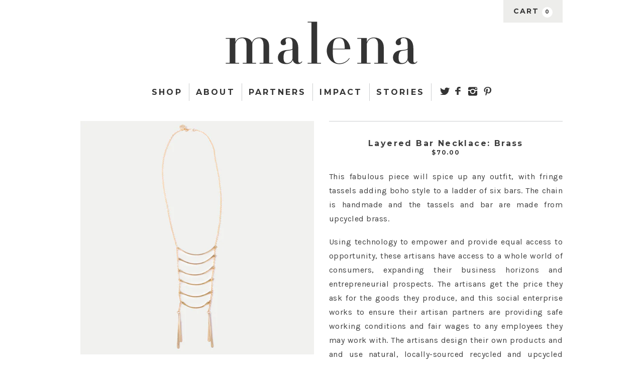

--- FILE ---
content_type: text/html; charset=utf-8
request_url: https://shop.malena.com/products/layered-bar-necklace-brass
body_size: 15606
content:
<!doctype html>
<!--[if lt IE 7]><html class="no-js ie6 oldie" lang="en"><![endif]-->
<!--[if IE 7]><html class="no-js ie7 oldie" lang="en"><![endif]-->
<!--[if IE 8]><html class="no-js ie8 oldie" lang="en"><![endif]-->
<!--[if gt IE 8]><!--><html class="no-js" lang="en"><!--<![endif]-->
<head>

  <link rel="shortcut icon" href="https://cdn.shopify.com/s/files/1/0794/2383/files/favicon.ico?1183592019031405978">
  
  <meta charset="utf-8" />
  <!--[if IE]><meta http-equiv='X-UA-Compatible' content='IE=edge,chrome=1' /><![endif]-->

  <title>
  Layered Bar Necklace: Brass &ndash; Malena
  </title>

  
  <meta name="description" content="This fabulous piece will spice up any outfit, with fringe tassels adding boho style to a ladder of six bars. The chain is handmade and the tassels and bar are made from upcycled brass. Using technology to empower and provide equal access to opportunity, these artisans have access to a whole world of consumers, expandin" />
  

  <meta name="viewport" content="width=device-width, initial-scale=1.0" />
  
  <link rel="canonical" href="https://shop.malena.com/products/layered-bar-necklace-brass" /> 
  <link href='http://fonts.googleapis.com/css?family=Playfair+Display:400,400italic,700' rel='stylesheet' type='text/css'>  <link href='http://fonts.googleapis.com/css?family=Montserrat:400,700' rel='stylesheet' type='text/css'>
  <link href='http://fonts.googleapis.com/css?family=Karla' rel='stylesheet' type='text/css'>

  


  <meta property="og:type" content="product" />
  <meta property="og:title" content="Layered Bar Necklace: Brass" />
  
  <meta property="og:image" content="http://shop.malena.com/cdn/shop/products/IMG_6261_grande.jpg?v=1449016306" />
  <meta property="og:image:secure_url" content="https://shop.malena.com/cdn/shop/products/IMG_6261_grande.jpg?v=1449016306" />
  
  <meta property="og:image" content="http://shop.malena.com/cdn/shop/products/layered-bar-brass-model_grande.jpg?v=1449016306" />
  <meta property="og:image:secure_url" content="https://shop.malena.com/cdn/shop/products/layered-bar-brass-model_grande.jpg?v=1449016306" />
  
  <meta property="og:image" content="http://shop.malena.com/cdn/shop/products/Kiserian-5218_SHANTI_4ee7a9c0-0060-4561-a1c5-532364a5de35_grande.jpg?v=1449016306" />
  <meta property="og:image:secure_url" content="https://shop.malena.com/cdn/shop/products/Kiserian-5218_SHANTI_4ee7a9c0-0060-4561-a1c5-532364a5de35_grande.jpg?v=1449016306" />
  
  <meta property="og:image" content="http://shop.malena.com/cdn/shop/products/Kiserian-5182_SHANTI_c7dd8626-11e2-411d-afe7-edef5891312a_grande.jpg?v=1449016306" />
  <meta property="og:image:secure_url" content="https://shop.malena.com/cdn/shop/products/Kiserian-5182_SHANTI_c7dd8626-11e2-411d-afe7-edef5891312a_grande.jpg?v=1449016306" />
  
  <meta property="og:price:amount" content="70.00" />
  <meta property="og:price:currency" content="USD" />



<meta property="og:description" content="This fabulous piece will spice up any outfit, with fringe tassels adding boho style to a ladder of six bars. The chain is handmade and the tassels and bar are made from upcycled brass. Using technology to empower and provide equal access to opportunity, these artisans have access to a whole world of consumers, expandin" />

<meta property="og:url" content="https://shop.malena.com/products/layered-bar-necklace-brass" />
<meta property="og:site_name" content="Malena" />

  



  <meta name="twitter:site" content="@">


  <meta name="twitter:card" content="product">
  <meta name="twitter:title" content="Layered Bar Necklace: Brass">
  <meta name="twitter:description" content="This fabulous piece will spice up any outfit, with fringe tassels adding boho style to a ladder of six bars. The chain is handmade and the tassels and bar are made from upcycled brass. Using technology to empower and provide equal access to opportunity, these artisans have access to a whole world of consumers, expanding their business horizons and entrepreneurial prospects. The artisans get the price they ask for the goods they produce, and this social enterprise works to ensure their artisan partners are providing safe working conditions and fair wages to any employees they may work with. The artisans design their own products and and use natural, locally-sourced recycled and upcycled materials. The artisans are independent designers and makers working in their local communities. Through this partnership, they work to ensure their sustainable success and ongoing impact in their communities. SIZE: 17&quot;L MATERIALS: Ethically">
  <meta name="twitter:image" content="https://shop.malena.com/cdn/shop/products/IMG_6261_medium.jpg?v=1449016306">
  <meta name="twitter:image:width" content="240">
  <meta name="twitter:image:height" content="240">
  <meta name="twitter:label1" content="Price">
  <meta name="twitter:data1" content="$70.00 USD">
  
  <meta name="twitter:label2" content="Brand">
  <meta name="twitter:data2" content="Shop Soko">
  


  <link href="//shop.malena.com/cdn/shop/t/1/assets/styles.scss.css?v=98028006008597266331674765170" rel="stylesheet" type="text/css" media="all" />
  <link href="//shop.malena.com/cdn/shop/t/1/assets/social-buttons.scss.css?v=115702979593784137851674765169" rel="stylesheet" type="text/css" media="all" />
  
  
  <link rel="stylesheet" type="text/css" href="//fonts.googleapis.com/css?family=Cabin:300,400,700">
  
  
  <script src="//shop.malena.com/cdn/shop/t/1/assets/html5shiv.js?v=107268875627107148941425853069" type="text/javascript"></script>

  <script>window.performance && window.performance.mark && window.performance.mark('shopify.content_for_header.start');</script><meta id="shopify-digital-wallet" name="shopify-digital-wallet" content="/7942383/digital_wallets/dialog">
<meta name="shopify-checkout-api-token" content="af04843ba0ea345211c4314a7b571f15">
<link rel="alternate" type="application/json+oembed" href="https://shop.malena.com/products/layered-bar-necklace-brass.oembed">
<script async="async" src="/checkouts/internal/preloads.js?locale=en-US"></script>
<link rel="preconnect" href="https://shop.app" crossorigin="anonymous">
<script async="async" src="https://shop.app/checkouts/internal/preloads.js?locale=en-US&shop_id=7942383" crossorigin="anonymous"></script>
<script id="shopify-features" type="application/json">{"accessToken":"af04843ba0ea345211c4314a7b571f15","betas":["rich-media-storefront-analytics"],"domain":"shop.malena.com","predictiveSearch":true,"shopId":7942383,"locale":"en"}</script>
<script>var Shopify = Shopify || {};
Shopify.shop = "shop-malena.myshopify.com";
Shopify.locale = "en";
Shopify.currency = {"active":"USD","rate":"1.0"};
Shopify.country = "US";
Shopify.theme = {"name":"launchpad-star","id":10433024,"schema_name":null,"schema_version":null,"theme_store_id":null,"role":"main"};
Shopify.theme.handle = "null";
Shopify.theme.style = {"id":null,"handle":null};
Shopify.cdnHost = "shop.malena.com/cdn";
Shopify.routes = Shopify.routes || {};
Shopify.routes.root = "/";</script>
<script type="module">!function(o){(o.Shopify=o.Shopify||{}).modules=!0}(window);</script>
<script>!function(o){function n(){var o=[];function n(){o.push(Array.prototype.slice.apply(arguments))}return n.q=o,n}var t=o.Shopify=o.Shopify||{};t.loadFeatures=n(),t.autoloadFeatures=n()}(window);</script>
<script>
  window.ShopifyPay = window.ShopifyPay || {};
  window.ShopifyPay.apiHost = "shop.app\/pay";
  window.ShopifyPay.redirectState = null;
</script>
<script id="shop-js-analytics" type="application/json">{"pageType":"product"}</script>
<script defer="defer" async type="module" src="//shop.malena.com/cdn/shopifycloud/shop-js/modules/v2/client.init-shop-cart-sync_C5BV16lS.en.esm.js"></script>
<script defer="defer" async type="module" src="//shop.malena.com/cdn/shopifycloud/shop-js/modules/v2/chunk.common_CygWptCX.esm.js"></script>
<script type="module">
  await import("//shop.malena.com/cdn/shopifycloud/shop-js/modules/v2/client.init-shop-cart-sync_C5BV16lS.en.esm.js");
await import("//shop.malena.com/cdn/shopifycloud/shop-js/modules/v2/chunk.common_CygWptCX.esm.js");

  window.Shopify.SignInWithShop?.initShopCartSync?.({"fedCMEnabled":true,"windoidEnabled":true});

</script>
<script>
  window.Shopify = window.Shopify || {};
  if (!window.Shopify.featureAssets) window.Shopify.featureAssets = {};
  window.Shopify.featureAssets['shop-js'] = {"shop-cart-sync":["modules/v2/client.shop-cart-sync_ZFArdW7E.en.esm.js","modules/v2/chunk.common_CygWptCX.esm.js"],"init-fed-cm":["modules/v2/client.init-fed-cm_CmiC4vf6.en.esm.js","modules/v2/chunk.common_CygWptCX.esm.js"],"shop-button":["modules/v2/client.shop-button_tlx5R9nI.en.esm.js","modules/v2/chunk.common_CygWptCX.esm.js"],"shop-cash-offers":["modules/v2/client.shop-cash-offers_DOA2yAJr.en.esm.js","modules/v2/chunk.common_CygWptCX.esm.js","modules/v2/chunk.modal_D71HUcav.esm.js"],"init-windoid":["modules/v2/client.init-windoid_sURxWdc1.en.esm.js","modules/v2/chunk.common_CygWptCX.esm.js"],"shop-toast-manager":["modules/v2/client.shop-toast-manager_ClPi3nE9.en.esm.js","modules/v2/chunk.common_CygWptCX.esm.js"],"init-shop-email-lookup-coordinator":["modules/v2/client.init-shop-email-lookup-coordinator_B8hsDcYM.en.esm.js","modules/v2/chunk.common_CygWptCX.esm.js"],"init-shop-cart-sync":["modules/v2/client.init-shop-cart-sync_C5BV16lS.en.esm.js","modules/v2/chunk.common_CygWptCX.esm.js"],"avatar":["modules/v2/client.avatar_BTnouDA3.en.esm.js"],"pay-button":["modules/v2/client.pay-button_FdsNuTd3.en.esm.js","modules/v2/chunk.common_CygWptCX.esm.js"],"init-customer-accounts":["modules/v2/client.init-customer-accounts_DxDtT_ad.en.esm.js","modules/v2/client.shop-login-button_C5VAVYt1.en.esm.js","modules/v2/chunk.common_CygWptCX.esm.js","modules/v2/chunk.modal_D71HUcav.esm.js"],"init-shop-for-new-customer-accounts":["modules/v2/client.init-shop-for-new-customer-accounts_ChsxoAhi.en.esm.js","modules/v2/client.shop-login-button_C5VAVYt1.en.esm.js","modules/v2/chunk.common_CygWptCX.esm.js","modules/v2/chunk.modal_D71HUcav.esm.js"],"shop-login-button":["modules/v2/client.shop-login-button_C5VAVYt1.en.esm.js","modules/v2/chunk.common_CygWptCX.esm.js","modules/v2/chunk.modal_D71HUcav.esm.js"],"init-customer-accounts-sign-up":["modules/v2/client.init-customer-accounts-sign-up_CPSyQ0Tj.en.esm.js","modules/v2/client.shop-login-button_C5VAVYt1.en.esm.js","modules/v2/chunk.common_CygWptCX.esm.js","modules/v2/chunk.modal_D71HUcav.esm.js"],"shop-follow-button":["modules/v2/client.shop-follow-button_Cva4Ekp9.en.esm.js","modules/v2/chunk.common_CygWptCX.esm.js","modules/v2/chunk.modal_D71HUcav.esm.js"],"checkout-modal":["modules/v2/client.checkout-modal_BPM8l0SH.en.esm.js","modules/v2/chunk.common_CygWptCX.esm.js","modules/v2/chunk.modal_D71HUcav.esm.js"],"lead-capture":["modules/v2/client.lead-capture_Bi8yE_yS.en.esm.js","modules/v2/chunk.common_CygWptCX.esm.js","modules/v2/chunk.modal_D71HUcav.esm.js"],"shop-login":["modules/v2/client.shop-login_D6lNrXab.en.esm.js","modules/v2/chunk.common_CygWptCX.esm.js","modules/v2/chunk.modal_D71HUcav.esm.js"],"payment-terms":["modules/v2/client.payment-terms_CZxnsJam.en.esm.js","modules/v2/chunk.common_CygWptCX.esm.js","modules/v2/chunk.modal_D71HUcav.esm.js"]};
</script>
<script>(function() {
  var isLoaded = false;
  function asyncLoad() {
    if (isLoaded) return;
    isLoaded = true;
    var urls = ["\/\/backinstock.useamp.com\/widget\/2954_1767153202.js?category=bis\u0026v=6\u0026shop=shop-malena.myshopify.com"];
    for (var i = 0; i < urls.length; i++) {
      var s = document.createElement('script');
      s.type = 'text/javascript';
      s.async = true;
      s.src = urls[i];
      var x = document.getElementsByTagName('script')[0];
      x.parentNode.insertBefore(s, x);
    }
  };
  if(window.attachEvent) {
    window.attachEvent('onload', asyncLoad);
  } else {
    window.addEventListener('load', asyncLoad, false);
  }
})();</script>
<script id="__st">var __st={"a":7942383,"offset":-28800,"reqid":"89838290-44f3-4559-9da3-3c6a9505cdb8-1768617903","pageurl":"shop.malena.com\/products\/layered-bar-necklace-brass","u":"32ba0dd0f0a7","p":"product","rtyp":"product","rid":1097989765};</script>
<script>window.ShopifyPaypalV4VisibilityTracking = true;</script>
<script id="captcha-bootstrap">!function(){'use strict';const t='contact',e='account',n='new_comment',o=[[t,t],['blogs',n],['comments',n],[t,'customer']],c=[[e,'customer_login'],[e,'guest_login'],[e,'recover_customer_password'],[e,'create_customer']],r=t=>t.map((([t,e])=>`form[action*='/${t}']:not([data-nocaptcha='true']) input[name='form_type'][value='${e}']`)).join(','),a=t=>()=>t?[...document.querySelectorAll(t)].map((t=>t.form)):[];function s(){const t=[...o],e=r(t);return a(e)}const i='password',u='form_key',d=['recaptcha-v3-token','g-recaptcha-response','h-captcha-response',i],f=()=>{try{return window.sessionStorage}catch{return}},m='__shopify_v',_=t=>t.elements[u];function p(t,e,n=!1){try{const o=window.sessionStorage,c=JSON.parse(o.getItem(e)),{data:r}=function(t){const{data:e,action:n}=t;return t[m]||n?{data:e,action:n}:{data:t,action:n}}(c);for(const[e,n]of Object.entries(r))t.elements[e]&&(t.elements[e].value=n);n&&o.removeItem(e)}catch(o){console.error('form repopulation failed',{error:o})}}const l='form_type',E='cptcha';function T(t){t.dataset[E]=!0}const w=window,h=w.document,L='Shopify',v='ce_forms',y='captcha';let A=!1;((t,e)=>{const n=(g='f06e6c50-85a8-45c8-87d0-21a2b65856fe',I='https://cdn.shopify.com/shopifycloud/storefront-forms-hcaptcha/ce_storefront_forms_captcha_hcaptcha.v1.5.2.iife.js',D={infoText:'Protected by hCaptcha',privacyText:'Privacy',termsText:'Terms'},(t,e,n)=>{const o=w[L][v],c=o.bindForm;if(c)return c(t,g,e,D).then(n);var r;o.q.push([[t,g,e,D],n]),r=I,A||(h.body.append(Object.assign(h.createElement('script'),{id:'captcha-provider',async:!0,src:r})),A=!0)});var g,I,D;w[L]=w[L]||{},w[L][v]=w[L][v]||{},w[L][v].q=[],w[L][y]=w[L][y]||{},w[L][y].protect=function(t,e){n(t,void 0,e),T(t)},Object.freeze(w[L][y]),function(t,e,n,w,h,L){const[v,y,A,g]=function(t,e,n){const i=e?o:[],u=t?c:[],d=[...i,...u],f=r(d),m=r(i),_=r(d.filter((([t,e])=>n.includes(e))));return[a(f),a(m),a(_),s()]}(w,h,L),I=t=>{const e=t.target;return e instanceof HTMLFormElement?e:e&&e.form},D=t=>v().includes(t);t.addEventListener('submit',(t=>{const e=I(t);if(!e)return;const n=D(e)&&!e.dataset.hcaptchaBound&&!e.dataset.recaptchaBound,o=_(e),c=g().includes(e)&&(!o||!o.value);(n||c)&&t.preventDefault(),c&&!n&&(function(t){try{if(!f())return;!function(t){const e=f();if(!e)return;const n=_(t);if(!n)return;const o=n.value;o&&e.removeItem(o)}(t);const e=Array.from(Array(32),(()=>Math.random().toString(36)[2])).join('');!function(t,e){_(t)||t.append(Object.assign(document.createElement('input'),{type:'hidden',name:u})),t.elements[u].value=e}(t,e),function(t,e){const n=f();if(!n)return;const o=[...t.querySelectorAll(`input[type='${i}']`)].map((({name:t})=>t)),c=[...d,...o],r={};for(const[a,s]of new FormData(t).entries())c.includes(a)||(r[a]=s);n.setItem(e,JSON.stringify({[m]:1,action:t.action,data:r}))}(t,e)}catch(e){console.error('failed to persist form',e)}}(e),e.submit())}));const S=(t,e)=>{t&&!t.dataset[E]&&(n(t,e.some((e=>e===t))),T(t))};for(const o of['focusin','change'])t.addEventListener(o,(t=>{const e=I(t);D(e)&&S(e,y())}));const B=e.get('form_key'),M=e.get(l),P=B&&M;t.addEventListener('DOMContentLoaded',(()=>{const t=y();if(P)for(const e of t)e.elements[l].value===M&&p(e,B);[...new Set([...A(),...v().filter((t=>'true'===t.dataset.shopifyCaptcha))])].forEach((e=>S(e,t)))}))}(h,new URLSearchParams(w.location.search),n,t,e,['guest_login'])})(!0,!0)}();</script>
<script integrity="sha256-4kQ18oKyAcykRKYeNunJcIwy7WH5gtpwJnB7kiuLZ1E=" data-source-attribution="shopify.loadfeatures" defer="defer" src="//shop.malena.com/cdn/shopifycloud/storefront/assets/storefront/load_feature-a0a9edcb.js" crossorigin="anonymous"></script>
<script crossorigin="anonymous" defer="defer" src="//shop.malena.com/cdn/shopifycloud/storefront/assets/shopify_pay/storefront-65b4c6d7.js?v=20250812"></script>
<script data-source-attribution="shopify.dynamic_checkout.dynamic.init">var Shopify=Shopify||{};Shopify.PaymentButton=Shopify.PaymentButton||{isStorefrontPortableWallets:!0,init:function(){window.Shopify.PaymentButton.init=function(){};var t=document.createElement("script");t.src="https://shop.malena.com/cdn/shopifycloud/portable-wallets/latest/portable-wallets.en.js",t.type="module",document.head.appendChild(t)}};
</script>
<script data-source-attribution="shopify.dynamic_checkout.buyer_consent">
  function portableWalletsHideBuyerConsent(e){var t=document.getElementById("shopify-buyer-consent"),n=document.getElementById("shopify-subscription-policy-button");t&&n&&(t.classList.add("hidden"),t.setAttribute("aria-hidden","true"),n.removeEventListener("click",e))}function portableWalletsShowBuyerConsent(e){var t=document.getElementById("shopify-buyer-consent"),n=document.getElementById("shopify-subscription-policy-button");t&&n&&(t.classList.remove("hidden"),t.removeAttribute("aria-hidden"),n.addEventListener("click",e))}window.Shopify?.PaymentButton&&(window.Shopify.PaymentButton.hideBuyerConsent=portableWalletsHideBuyerConsent,window.Shopify.PaymentButton.showBuyerConsent=portableWalletsShowBuyerConsent);
</script>
<script data-source-attribution="shopify.dynamic_checkout.cart.bootstrap">document.addEventListener("DOMContentLoaded",(function(){function t(){return document.querySelector("shopify-accelerated-checkout-cart, shopify-accelerated-checkout")}if(t())Shopify.PaymentButton.init();else{new MutationObserver((function(e,n){t()&&(Shopify.PaymentButton.init(),n.disconnect())})).observe(document.body,{childList:!0,subtree:!0})}}));
</script>
<link id="shopify-accelerated-checkout-styles" rel="stylesheet" media="screen" href="https://shop.malena.com/cdn/shopifycloud/portable-wallets/latest/accelerated-checkout-backwards-compat.css" crossorigin="anonymous">
<style id="shopify-accelerated-checkout-cart">
        #shopify-buyer-consent {
  margin-top: 1em;
  display: inline-block;
  width: 100%;
}

#shopify-buyer-consent.hidden {
  display: none;
}

#shopify-subscription-policy-button {
  background: none;
  border: none;
  padding: 0;
  text-decoration: underline;
  font-size: inherit;
  cursor: pointer;
}

#shopify-subscription-policy-button::before {
  box-shadow: none;
}

      </style>

<script>window.performance && window.performance.mark && window.performance.mark('shopify.content_for_header.end');</script>
  
  <script src="//ajax.googleapis.com/ajax/libs/jquery/1.11.0/jquery.min.js" type="text/javascript"></script>
  <script src="//shop.malena.com/cdn/shop/t/1/assets/jquery-migrate-1.2.0.min.js?v=151440869064874006631425853070" type="text/javascript"></script>
  
  <script src="//shop.malena.com/cdn/shopifycloud/storefront/assets/themes_support/option_selection-b017cd28.js" type="text/javascript"></script>
  <script src="//shop.malena.com/cdn/shopifycloud/storefront/assets/themes_support/api.jquery-7ab1a3a4.js" type="text/javascript"></script>

  
  <script src="//shop.malena.com/cdn/shop/t/1/assets/scripts.js?v=36258621515812354271428461230" type="text/javascript"></script>
  <script src="//shop.malena.com/cdn/shop/t/1/assets/social-buttons.js?v=11321258142971877191425853073" type="text/javascript"></script>
  <script src="//shop.malena.com/cdn/shop/t/1/assets/modernizr.min.js?v=155715832888537133321426022896" type="text/javascript"></script>
  <script src="//shop.malena.com/cdn/shop/t/1/assets/jquery.selectBox.js?v=115798141986465918471426003045" type="text/javascript"></script>
    
  

<link href="https://monorail-edge.shopifysvc.com" rel="dns-prefetch">
<script>(function(){if ("sendBeacon" in navigator && "performance" in window) {try {var session_token_from_headers = performance.getEntriesByType('navigation')[0].serverTiming.find(x => x.name == '_s').description;} catch {var session_token_from_headers = undefined;}var session_cookie_matches = document.cookie.match(/_shopify_s=([^;]*)/);var session_token_from_cookie = session_cookie_matches && session_cookie_matches.length === 2 ? session_cookie_matches[1] : "";var session_token = session_token_from_headers || session_token_from_cookie || "";function handle_abandonment_event(e) {var entries = performance.getEntries().filter(function(entry) {return /monorail-edge.shopifysvc.com/.test(entry.name);});if (!window.abandonment_tracked && entries.length === 0) {window.abandonment_tracked = true;var currentMs = Date.now();var navigation_start = performance.timing.navigationStart;var payload = {shop_id: 7942383,url: window.location.href,navigation_start,duration: currentMs - navigation_start,session_token,page_type: "product"};window.navigator.sendBeacon("https://monorail-edge.shopifysvc.com/v1/produce", JSON.stringify({schema_id: "online_store_buyer_site_abandonment/1.1",payload: payload,metadata: {event_created_at_ms: currentMs,event_sent_at_ms: currentMs}}));}}window.addEventListener('pagehide', handle_abandonment_event);}}());</script>
<script id="web-pixels-manager-setup">(function e(e,d,r,n,o){if(void 0===o&&(o={}),!Boolean(null===(a=null===(i=window.Shopify)||void 0===i?void 0:i.analytics)||void 0===a?void 0:a.replayQueue)){var i,a;window.Shopify=window.Shopify||{};var t=window.Shopify;t.analytics=t.analytics||{};var s=t.analytics;s.replayQueue=[],s.publish=function(e,d,r){return s.replayQueue.push([e,d,r]),!0};try{self.performance.mark("wpm:start")}catch(e){}var l=function(){var e={modern:/Edge?\/(1{2}[4-9]|1[2-9]\d|[2-9]\d{2}|\d{4,})\.\d+(\.\d+|)|Firefox\/(1{2}[4-9]|1[2-9]\d|[2-9]\d{2}|\d{4,})\.\d+(\.\d+|)|Chrom(ium|e)\/(9{2}|\d{3,})\.\d+(\.\d+|)|(Maci|X1{2}).+ Version\/(15\.\d+|(1[6-9]|[2-9]\d|\d{3,})\.\d+)([,.]\d+|)( \(\w+\)|)( Mobile\/\w+|) Safari\/|Chrome.+OPR\/(9{2}|\d{3,})\.\d+\.\d+|(CPU[ +]OS|iPhone[ +]OS|CPU[ +]iPhone|CPU IPhone OS|CPU iPad OS)[ +]+(15[._]\d+|(1[6-9]|[2-9]\d|\d{3,})[._]\d+)([._]\d+|)|Android:?[ /-](13[3-9]|1[4-9]\d|[2-9]\d{2}|\d{4,})(\.\d+|)(\.\d+|)|Android.+Firefox\/(13[5-9]|1[4-9]\d|[2-9]\d{2}|\d{4,})\.\d+(\.\d+|)|Android.+Chrom(ium|e)\/(13[3-9]|1[4-9]\d|[2-9]\d{2}|\d{4,})\.\d+(\.\d+|)|SamsungBrowser\/([2-9]\d|\d{3,})\.\d+/,legacy:/Edge?\/(1[6-9]|[2-9]\d|\d{3,})\.\d+(\.\d+|)|Firefox\/(5[4-9]|[6-9]\d|\d{3,})\.\d+(\.\d+|)|Chrom(ium|e)\/(5[1-9]|[6-9]\d|\d{3,})\.\d+(\.\d+|)([\d.]+$|.*Safari\/(?![\d.]+ Edge\/[\d.]+$))|(Maci|X1{2}).+ Version\/(10\.\d+|(1[1-9]|[2-9]\d|\d{3,})\.\d+)([,.]\d+|)( \(\w+\)|)( Mobile\/\w+|) Safari\/|Chrome.+OPR\/(3[89]|[4-9]\d|\d{3,})\.\d+\.\d+|(CPU[ +]OS|iPhone[ +]OS|CPU[ +]iPhone|CPU IPhone OS|CPU iPad OS)[ +]+(10[._]\d+|(1[1-9]|[2-9]\d|\d{3,})[._]\d+)([._]\d+|)|Android:?[ /-](13[3-9]|1[4-9]\d|[2-9]\d{2}|\d{4,})(\.\d+|)(\.\d+|)|Mobile Safari.+OPR\/([89]\d|\d{3,})\.\d+\.\d+|Android.+Firefox\/(13[5-9]|1[4-9]\d|[2-9]\d{2}|\d{4,})\.\d+(\.\d+|)|Android.+Chrom(ium|e)\/(13[3-9]|1[4-9]\d|[2-9]\d{2}|\d{4,})\.\d+(\.\d+|)|Android.+(UC? ?Browser|UCWEB|U3)[ /]?(15\.([5-9]|\d{2,})|(1[6-9]|[2-9]\d|\d{3,})\.\d+)\.\d+|SamsungBrowser\/(5\.\d+|([6-9]|\d{2,})\.\d+)|Android.+MQ{2}Browser\/(14(\.(9|\d{2,})|)|(1[5-9]|[2-9]\d|\d{3,})(\.\d+|))(\.\d+|)|K[Aa][Ii]OS\/(3\.\d+|([4-9]|\d{2,})\.\d+)(\.\d+|)/},d=e.modern,r=e.legacy,n=navigator.userAgent;return n.match(d)?"modern":n.match(r)?"legacy":"unknown"}(),u="modern"===l?"modern":"legacy",c=(null!=n?n:{modern:"",legacy:""})[u],f=function(e){return[e.baseUrl,"/wpm","/b",e.hashVersion,"modern"===e.buildTarget?"m":"l",".js"].join("")}({baseUrl:d,hashVersion:r,buildTarget:u}),m=function(e){var d=e.version,r=e.bundleTarget,n=e.surface,o=e.pageUrl,i=e.monorailEndpoint;return{emit:function(e){var a=e.status,t=e.errorMsg,s=(new Date).getTime(),l=JSON.stringify({metadata:{event_sent_at_ms:s},events:[{schema_id:"web_pixels_manager_load/3.1",payload:{version:d,bundle_target:r,page_url:o,status:a,surface:n,error_msg:t},metadata:{event_created_at_ms:s}}]});if(!i)return console&&console.warn&&console.warn("[Web Pixels Manager] No Monorail endpoint provided, skipping logging."),!1;try{return self.navigator.sendBeacon.bind(self.navigator)(i,l)}catch(e){}var u=new XMLHttpRequest;try{return u.open("POST",i,!0),u.setRequestHeader("Content-Type","text/plain"),u.send(l),!0}catch(e){return console&&console.warn&&console.warn("[Web Pixels Manager] Got an unhandled error while logging to Monorail."),!1}}}}({version:r,bundleTarget:l,surface:e.surface,pageUrl:self.location.href,monorailEndpoint:e.monorailEndpoint});try{o.browserTarget=l,function(e){var d=e.src,r=e.async,n=void 0===r||r,o=e.onload,i=e.onerror,a=e.sri,t=e.scriptDataAttributes,s=void 0===t?{}:t,l=document.createElement("script"),u=document.querySelector("head"),c=document.querySelector("body");if(l.async=n,l.src=d,a&&(l.integrity=a,l.crossOrigin="anonymous"),s)for(var f in s)if(Object.prototype.hasOwnProperty.call(s,f))try{l.dataset[f]=s[f]}catch(e){}if(o&&l.addEventListener("load",o),i&&l.addEventListener("error",i),u)u.appendChild(l);else{if(!c)throw new Error("Did not find a head or body element to append the script");c.appendChild(l)}}({src:f,async:!0,onload:function(){if(!function(){var e,d;return Boolean(null===(d=null===(e=window.Shopify)||void 0===e?void 0:e.analytics)||void 0===d?void 0:d.initialized)}()){var d=window.webPixelsManager.init(e)||void 0;if(d){var r=window.Shopify.analytics;r.replayQueue.forEach((function(e){var r=e[0],n=e[1],o=e[2];d.publishCustomEvent(r,n,o)})),r.replayQueue=[],r.publish=d.publishCustomEvent,r.visitor=d.visitor,r.initialized=!0}}},onerror:function(){return m.emit({status:"failed",errorMsg:"".concat(f," has failed to load")})},sri:function(e){var d=/^sha384-[A-Za-z0-9+/=]+$/;return"string"==typeof e&&d.test(e)}(c)?c:"",scriptDataAttributes:o}),m.emit({status:"loading"})}catch(e){m.emit({status:"failed",errorMsg:(null==e?void 0:e.message)||"Unknown error"})}}})({shopId: 7942383,storefrontBaseUrl: "https://shop.malena.com",extensionsBaseUrl: "https://extensions.shopifycdn.com/cdn/shopifycloud/web-pixels-manager",monorailEndpoint: "https://monorail-edge.shopifysvc.com/unstable/produce_batch",surface: "storefront-renderer",enabledBetaFlags: ["2dca8a86"],webPixelsConfigList: [{"id":"64618576","eventPayloadVersion":"v1","runtimeContext":"LAX","scriptVersion":"1","type":"CUSTOM","privacyPurposes":["ANALYTICS"],"name":"Google Analytics tag (migrated)"},{"id":"shopify-app-pixel","configuration":"{}","eventPayloadVersion":"v1","runtimeContext":"STRICT","scriptVersion":"0450","apiClientId":"shopify-pixel","type":"APP","privacyPurposes":["ANALYTICS","MARKETING"]},{"id":"shopify-custom-pixel","eventPayloadVersion":"v1","runtimeContext":"LAX","scriptVersion":"0450","apiClientId":"shopify-pixel","type":"CUSTOM","privacyPurposes":["ANALYTICS","MARKETING"]}],isMerchantRequest: false,initData: {"shop":{"name":"Malena","paymentSettings":{"currencyCode":"USD"},"myshopifyDomain":"shop-malena.myshopify.com","countryCode":"US","storefrontUrl":"https:\/\/shop.malena.com"},"customer":null,"cart":null,"checkout":null,"productVariants":[{"price":{"amount":70.0,"currencyCode":"USD"},"product":{"title":"Layered Bar Necklace: Brass","vendor":"Shop Soko","id":"1097989765","untranslatedTitle":"Layered Bar Necklace: Brass","url":"\/products\/layered-bar-necklace-brass","type":""},"id":"3424203269","image":{"src":"\/\/shop.malena.com\/cdn\/shop\/products\/IMG_6261.jpg?v=1449016306"},"sku":"","title":"Default","untranslatedTitle":"Default"}],"purchasingCompany":null},},"https://shop.malena.com/cdn","fcfee988w5aeb613cpc8e4bc33m6693e112",{"modern":"","legacy":""},{"shopId":"7942383","storefrontBaseUrl":"https:\/\/shop.malena.com","extensionBaseUrl":"https:\/\/extensions.shopifycdn.com\/cdn\/shopifycloud\/web-pixels-manager","surface":"storefront-renderer","enabledBetaFlags":"[\"2dca8a86\"]","isMerchantRequest":"false","hashVersion":"fcfee988w5aeb613cpc8e4bc33m6693e112","publish":"custom","events":"[[\"page_viewed\",{}],[\"product_viewed\",{\"productVariant\":{\"price\":{\"amount\":70.0,\"currencyCode\":\"USD\"},\"product\":{\"title\":\"Layered Bar Necklace: Brass\",\"vendor\":\"Shop Soko\",\"id\":\"1097989765\",\"untranslatedTitle\":\"Layered Bar Necklace: Brass\",\"url\":\"\/products\/layered-bar-necklace-brass\",\"type\":\"\"},\"id\":\"3424203269\",\"image\":{\"src\":\"\/\/shop.malena.com\/cdn\/shop\/products\/IMG_6261.jpg?v=1449016306\"},\"sku\":\"\",\"title\":\"Default\",\"untranslatedTitle\":\"Default\"}}]]"});</script><script>
  window.ShopifyAnalytics = window.ShopifyAnalytics || {};
  window.ShopifyAnalytics.meta = window.ShopifyAnalytics.meta || {};
  window.ShopifyAnalytics.meta.currency = 'USD';
  var meta = {"product":{"id":1097989765,"gid":"gid:\/\/shopify\/Product\/1097989765","vendor":"Shop Soko","type":"","handle":"layered-bar-necklace-brass","variants":[{"id":3424203269,"price":7000,"name":"Layered Bar Necklace: Brass","public_title":null,"sku":""}],"remote":false},"page":{"pageType":"product","resourceType":"product","resourceId":1097989765,"requestId":"89838290-44f3-4559-9da3-3c6a9505cdb8-1768617903"}};
  for (var attr in meta) {
    window.ShopifyAnalytics.meta[attr] = meta[attr];
  }
</script>
<script class="analytics">
  (function () {
    var customDocumentWrite = function(content) {
      var jquery = null;

      if (window.jQuery) {
        jquery = window.jQuery;
      } else if (window.Checkout && window.Checkout.$) {
        jquery = window.Checkout.$;
      }

      if (jquery) {
        jquery('body').append(content);
      }
    };

    var hasLoggedConversion = function(token) {
      if (token) {
        return document.cookie.indexOf('loggedConversion=' + token) !== -1;
      }
      return false;
    }

    var setCookieIfConversion = function(token) {
      if (token) {
        var twoMonthsFromNow = new Date(Date.now());
        twoMonthsFromNow.setMonth(twoMonthsFromNow.getMonth() + 2);

        document.cookie = 'loggedConversion=' + token + '; expires=' + twoMonthsFromNow;
      }
    }

    var trekkie = window.ShopifyAnalytics.lib = window.trekkie = window.trekkie || [];
    if (trekkie.integrations) {
      return;
    }
    trekkie.methods = [
      'identify',
      'page',
      'ready',
      'track',
      'trackForm',
      'trackLink'
    ];
    trekkie.factory = function(method) {
      return function() {
        var args = Array.prototype.slice.call(arguments);
        args.unshift(method);
        trekkie.push(args);
        return trekkie;
      };
    };
    for (var i = 0; i < trekkie.methods.length; i++) {
      var key = trekkie.methods[i];
      trekkie[key] = trekkie.factory(key);
    }
    trekkie.load = function(config) {
      trekkie.config = config || {};
      trekkie.config.initialDocumentCookie = document.cookie;
      var first = document.getElementsByTagName('script')[0];
      var script = document.createElement('script');
      script.type = 'text/javascript';
      script.onerror = function(e) {
        var scriptFallback = document.createElement('script');
        scriptFallback.type = 'text/javascript';
        scriptFallback.onerror = function(error) {
                var Monorail = {
      produce: function produce(monorailDomain, schemaId, payload) {
        var currentMs = new Date().getTime();
        var event = {
          schema_id: schemaId,
          payload: payload,
          metadata: {
            event_created_at_ms: currentMs,
            event_sent_at_ms: currentMs
          }
        };
        return Monorail.sendRequest("https://" + monorailDomain + "/v1/produce", JSON.stringify(event));
      },
      sendRequest: function sendRequest(endpointUrl, payload) {
        // Try the sendBeacon API
        if (window && window.navigator && typeof window.navigator.sendBeacon === 'function' && typeof window.Blob === 'function' && !Monorail.isIos12()) {
          var blobData = new window.Blob([payload], {
            type: 'text/plain'
          });

          if (window.navigator.sendBeacon(endpointUrl, blobData)) {
            return true;
          } // sendBeacon was not successful

        } // XHR beacon

        var xhr = new XMLHttpRequest();

        try {
          xhr.open('POST', endpointUrl);
          xhr.setRequestHeader('Content-Type', 'text/plain');
          xhr.send(payload);
        } catch (e) {
          console.log(e);
        }

        return false;
      },
      isIos12: function isIos12() {
        return window.navigator.userAgent.lastIndexOf('iPhone; CPU iPhone OS 12_') !== -1 || window.navigator.userAgent.lastIndexOf('iPad; CPU OS 12_') !== -1;
      }
    };
    Monorail.produce('monorail-edge.shopifysvc.com',
      'trekkie_storefront_load_errors/1.1',
      {shop_id: 7942383,
      theme_id: 10433024,
      app_name: "storefront",
      context_url: window.location.href,
      source_url: "//shop.malena.com/cdn/s/trekkie.storefront.cd680fe47e6c39ca5d5df5f0a32d569bc48c0f27.min.js"});

        };
        scriptFallback.async = true;
        scriptFallback.src = '//shop.malena.com/cdn/s/trekkie.storefront.cd680fe47e6c39ca5d5df5f0a32d569bc48c0f27.min.js';
        first.parentNode.insertBefore(scriptFallback, first);
      };
      script.async = true;
      script.src = '//shop.malena.com/cdn/s/trekkie.storefront.cd680fe47e6c39ca5d5df5f0a32d569bc48c0f27.min.js';
      first.parentNode.insertBefore(script, first);
    };
    trekkie.load(
      {"Trekkie":{"appName":"storefront","development":false,"defaultAttributes":{"shopId":7942383,"isMerchantRequest":null,"themeId":10433024,"themeCityHash":"7614072154155513284","contentLanguage":"en","currency":"USD","eventMetadataId":"458c1ee3-8019-4704-8756-bc4068633d03"},"isServerSideCookieWritingEnabled":true,"monorailRegion":"shop_domain","enabledBetaFlags":["65f19447"]},"Session Attribution":{},"S2S":{"facebookCapiEnabled":false,"source":"trekkie-storefront-renderer","apiClientId":580111}}
    );

    var loaded = false;
    trekkie.ready(function() {
      if (loaded) return;
      loaded = true;

      window.ShopifyAnalytics.lib = window.trekkie;

      var originalDocumentWrite = document.write;
      document.write = customDocumentWrite;
      try { window.ShopifyAnalytics.merchantGoogleAnalytics.call(this); } catch(error) {};
      document.write = originalDocumentWrite;

      window.ShopifyAnalytics.lib.page(null,{"pageType":"product","resourceType":"product","resourceId":1097989765,"requestId":"89838290-44f3-4559-9da3-3c6a9505cdb8-1768617903","shopifyEmitted":true});

      var match = window.location.pathname.match(/checkouts\/(.+)\/(thank_you|post_purchase)/)
      var token = match? match[1]: undefined;
      if (!hasLoggedConversion(token)) {
        setCookieIfConversion(token);
        window.ShopifyAnalytics.lib.track("Viewed Product",{"currency":"USD","variantId":3424203269,"productId":1097989765,"productGid":"gid:\/\/shopify\/Product\/1097989765","name":"Layered Bar Necklace: Brass","price":"70.00","sku":"","brand":"Shop Soko","variant":null,"category":"","nonInteraction":true,"remote":false},undefined,undefined,{"shopifyEmitted":true});
      window.ShopifyAnalytics.lib.track("monorail:\/\/trekkie_storefront_viewed_product\/1.1",{"currency":"USD","variantId":3424203269,"productId":1097989765,"productGid":"gid:\/\/shopify\/Product\/1097989765","name":"Layered Bar Necklace: Brass","price":"70.00","sku":"","brand":"Shop Soko","variant":null,"category":"","nonInteraction":true,"remote":false,"referer":"https:\/\/shop.malena.com\/products\/layered-bar-necklace-brass"});
      }
    });


        var eventsListenerScript = document.createElement('script');
        eventsListenerScript.async = true;
        eventsListenerScript.src = "//shop.malena.com/cdn/shopifycloud/storefront/assets/shop_events_listener-3da45d37.js";
        document.getElementsByTagName('head')[0].appendChild(eventsListenerScript);

})();</script>
  <script>
  if (!window.ga || (window.ga && typeof window.ga !== 'function')) {
    window.ga = function ga() {
      (window.ga.q = window.ga.q || []).push(arguments);
      if (window.Shopify && window.Shopify.analytics && typeof window.Shopify.analytics.publish === 'function') {
        window.Shopify.analytics.publish("ga_stub_called", {}, {sendTo: "google_osp_migration"});
      }
      console.error("Shopify's Google Analytics stub called with:", Array.from(arguments), "\nSee https://help.shopify.com/manual/promoting-marketing/pixels/pixel-migration#google for more information.");
    };
    if (window.Shopify && window.Shopify.analytics && typeof window.Shopify.analytics.publish === 'function') {
      window.Shopify.analytics.publish("ga_stub_initialized", {}, {sendTo: "google_osp_migration"});
    }
  }
</script>
<script
  defer
  src="https://shop.malena.com/cdn/shopifycloud/perf-kit/shopify-perf-kit-3.0.4.min.js"
  data-application="storefront-renderer"
  data-shop-id="7942383"
  data-render-region="gcp-us-central1"
  data-page-type="product"
  data-theme-instance-id="10433024"
  data-theme-name=""
  data-theme-version=""
  data-monorail-region="shop_domain"
  data-resource-timing-sampling-rate="10"
  data-shs="true"
  data-shs-beacon="true"
  data-shs-export-with-fetch="true"
  data-shs-logs-sample-rate="1"
  data-shs-beacon-endpoint="https://shop.malena.com/api/collect"
></script>
</head>

<body id="layered-bar-necklace-brass" class="layered-bar-necklace-brass template-product">

<header>
       <!-- Begin toolbar -->
  <div class="toolbar-wrapper wrapper">
    <div class="toolbar span12 clearfix">
        <ul class="unstyled">

          
          <li class="search-field fl">
            
          </li>
          
          <li id="cart-target" class="toolbar-cart ">
            <a href="/cart" class="cart" title="Shopping Cart">
              Cart
              <span class="icon-cart"></span>
              <span id="cart-count">0</span>
            </a>
          </li>
          </ul>
    </div>
  </div>
  <!-- End toolbar -->
      
      <div id="logo">
        <a href="http://malena.com">
        <img src="https://cdn.shopify.com/s/files/1/0794/2383/files/logo.svg?16545469479920672350" alt="logo" /></a>			
      </div>
           
      <nav class="mobile clearfix">
        
<div class="menu-main-container">
  <ul id="menu-main" class="fl">
    
    
    
    <li class="dropdown menu-item-has-children menu-shop">
      <a href="/collections/all" title="">Shop</a>
      <ul class="sub-menu">
        
        
        
        <li class="menu-shop">
          <a href="/collections/malena-collection" title="">Malena Collection</a>
        </li>
        
        
        
        
        <li class="menu-shop">
          <a href="/collections/exclusive-scarves" title="">Scarves</a>
        </li>
        
        
        
        
        <li class="menu-shop">
          <a href="/collections/exclusive-accessories" title="">Accessories</a>
        </li>
        
        
        
        
        <li class="menu-shop">
          <a href="/collections/malena-collection-home-goods" title="">Home Goods</a>
        </li>
        
        
        
        
        <li class="menu-shop">
          <a href="/collections/exclusive-jewelry" title="">Jewelry</a>
        </li>
        
        
        
        
        <li class="menu-shop">
          <a href="/collections/exclusive-gifts" title="">Gifts</a>
        </li>
        
        
        
        
        <li class="menu-shop">
          <a href="/collections/goods" title="">Goods</a>
        </li>
        
        
        
        
        <li class="menu-shop">
          <a href="/collections/scarves" title="">Scarves</a>
        </li>
        
        
        
        
        <li class="menu-shop">
          <a href="/collections/accessories" title="">Accessories</a>
        </li>
        
        
        
        
        <li class="menu-shop">
          <a href="/collections/home-goods" title="">Home Goods</a>
        </li>
        
        
        
        
        <li class="menu-shop">
          <a href="/collections/jewelry" title="">Jewelry</a>
        </li>
        
        
        
        
        <li class="menu-shop">
          <a href="/collections/gifts" title="">Gifts</a>
        </li>
        
        
        
        
        <li class="menu-shop">
          <a href="/" title="">View All</a>
        </li>
        
        
        
        
        <li class="menu-shop">
          <a href="/collections/country" title="">Shop by Country</a>
        </li>
        
        
        
        
        <li class="menu-shop">
          <a href="/collections/rwanda" title="">rwanda</a>
        </li>
        
        
        
        
        <li class="menu-shop">
          <a href="/collections/ethiopia" title="">ethiopia</a>
        </li>
        
        
        
        
        <li class="menu-shop">
          <a href="/collections/kenya" title="">kenya</a>
        </li>
        
        
        
        
        <li class="menu-shop">
          <a href="/collections/guatemala" title="">guatemala</a>
        </li>
        
        
        
        
        <li class="menu-shop">
          <a href="/collections/cambodia" title="">cambodia</a>
        </li>
        
        
        
        
        <li class="menu-shop">
          <a href="/collections/india" title="">india</a>
        </li>
        
        
        
        
        <li class="menu-shop">
          <a href="/collections/ecuador" title="">ecuador</a>
        </li>
        
        
        
        
        <li class="menu-shop">
          <a href="/collections/usa" title="">usa</a>
        </li>
        
        
        
        
        <li class="menu-shop">
          <a href="/collections/mexico" title="">mexico</a>
        </li>
        
        
        
        
        <li class="menu-shop">
          <a href="/collections/uganda" title="">uganda</a>
        </li>
        
        
        
        
        <li class="menu-shop">
          <a href="http://shop.malena.com/cart" title="">Cart</a>
        </li>
        
                
      </ul>
    </li>
    
    
    
    
    <li class="dropdown menu-item-has-children menu-about">
      <a href="http://malena.com/about/" title="">About</a>
      <ul class="sub-menu">
        
        
        
        <li class="menu-about">
          <a href="http://malena.com/about" title="">our story</a>
        </li>
        
        
        
        
        <li class="menu-about">
          <a href="http://malena.com/malena-in-the-press" title="">press</a>
        </li>
        
                
      </ul>
    </li>
    
    
    
    
    <li class="menu-partners">
      <a href="http://malena.com/partners/" title="">Partners</a>
    </li>
    
    
    
    
    <li class="menu-impact">
      <a href="http://malena.com/impact/" title="">Impact</a>
    </li>
    
    
    
    
    <li class="dropdown menu-item-has-children menu-stories">
      <a href="http://malena.com/stories/" title="">Stories</a>
      <ul class="sub-menu">
        
        
        
        <li class="menu-stories">
          <a href="http://malena.com/stories/" title="">All Stories</a>
        </li>
        
        
        
        
        <li class="menu-stories">
          <a href="http://malena.com/category/human-rights/" title="">Human Rights</a>
        </li>
        
        
        
        
        <li class="menu-stories">
          <a href="http://malena.com/category/economics/" title="">Economics</a>
        </li>
        
        
        
        
        <li class="menu-stories">
          <a href="http://malena.com/category/interviews/" title="">Interviews</a>
        </li>
        
        
        
        
        <li class="menu-stories">
          <a href="http://malena.com/category/art-design/" title="">Art & Design</a>
        </li>
        
        
        
        
        <li class="menu-stories">
          <a href="http://malena.com/category/education/" title="">Education</a>
        </li>
        
        
        
        
        <li class="menu-stories">
          <a href="http://malena.com/category/innovation/" title="">Innovation</a>
        </li>
        
        
        
        
        <li class="menu-stories">
          <a href="http://malena.com/category/entrepreneurship/" title="">Entrepreneurship</a>
        </li>
        
        
        
        
        <li class="menu-stories">
          <a href="http://malena.com/category/social-good/" title="">Social Good</a>
        </li>
        
        
        
        
        <li class="menu-stories">
          <a href="http://malena.com/category/things-we-love/" title="">Things we love</a>
        </li>
        
                
      </ul>
    </li>
    
    
    
    
    <li class="menu-twitter">
      <a href="https://twitter.com/shopmalena" title="">twitter</a>
    </li>
    
    
    
    
    <li class="menu-facebook">
      <a href="https://www.facebook.com/shopmalena" title="">facebook</a>
    </li>
    
    
    
    
    <li class="menu-instagram">
      <a href="https://instagram.com/shopmalena" title="">instagram</a>
    </li>
    
    
    
    
    <li class="menu-pinterest">
      <a href="https://www.pinterest.com/shopmalena/" title="">pinterest</a>
    </li>
    
    
    
    
    <li class="menu-cart">
      <a href="/cart" title="">Cart</a>
    </li>
    
    
  </ul>
</div>
      </nav> <!-- /.mobile -->
      
      <nav id="menu" role="navigation">
        <ul class="horizontal unstyled clearfix">
  
  
  <li class="dropdown drop-shop"><a href="/collections/all" class="">
    <span>Shop</span></a>
    <ul class="dropdown">
      
      <li class="sub-malena-collection"><a href="/collections/malena-collection">Malena Collection</a></li>
      
      <li class="sub-scarves"><a href="/collections/exclusive-scarves">Scarves</a></li>
      
      <li class="sub-accessories"><a href="/collections/exclusive-accessories">Accessories</a></li>
      
      <li class="sub-home-goods"><a href="/collections/malena-collection-home-goods">Home Goods</a></li>
      
      <li class="sub-jewelry"><a href="/collections/exclusive-jewelry">Jewelry</a></li>
      
      <li class="sub-gifts"><a href="/collections/exclusive-gifts">Gifts</a></li>
      
      <li class="sub-goods"><a href="/collections/goods">Goods</a></li>
      
      <li class="sub-scarves"><a href="/collections/scarves">Scarves</a></li>
      
      <li class="sub-accessories"><a href="/collections/accessories">Accessories</a></li>
      
      <li class="sub-home-goods"><a href="/collections/home-goods">Home Goods</a></li>
      
      <li class="sub-jewelry"><a href="/collections/jewelry">Jewelry</a></li>
      
      <li class="sub-gifts"><a href="/collections/gifts">Gifts</a></li>
      
      <li class="sub-view-all"><a href="/">View All</a></li>
      
      <li class="sub-shop-by-country"><a href="/collections/country">Shop by Country</a></li>
      
      <li class="sub-rwanda"><a href="/collections/rwanda">rwanda</a></li>
      
      <li class="sub-ethiopia"><a href="/collections/ethiopia">ethiopia</a></li>
      
      <li class="sub-kenya"><a href="/collections/kenya">kenya</a></li>
      
      <li class="sub-guatemala"><a href="/collections/guatemala">guatemala</a></li>
      
      <li class="sub-cambodia"><a href="/collections/cambodia">cambodia</a></li>
      
      <li class="sub-india"><a href="/collections/india">india</a></li>
      
      <li class="sub-ecuador"><a href="/collections/ecuador">ecuador</a></li>
      
      <li class="sub-usa"><a href="/collections/usa">usa</a></li>
      
      <li class="sub-mexico"><a href="/collections/mexico">mexico</a></li>
      
      <li class="sub-uganda"><a href="/collections/uganda">uganda</a></li>
      
      <li class="sub-cart"><a href="http://shop.malena.com/cart">Cart</a></li>
      
    </ul>
  </li>
  
  
  
  <li class="dropdown drop-about"><a href="http://malena.com/about/" class="">
    <span>About</span></a>
    <ul class="dropdown">
      
      <li class="sub-our-story"><a href="http://malena.com/about">our story</a></li>
      
      <li class="sub-press"><a href="http://malena.com/malena-in-the-press">press</a></li>
      
    </ul>
  </li>
  
  
  
  <li class="menu-partners">
    <a href="http://malena.com/partners/"
       
        
        
        
       class="">
      <span>Partners</span></a>
  </li>
  
  
  
  <li class="menu-impact">
    <a href="http://malena.com/impact/"
       
        
        
        
       class="">
      <span>Impact</span></a>
  </li>
  
  
  
  <li class="dropdown drop-stories"><a href="http://malena.com/stories/" class="">
    <span>Stories</span></a>
    <ul class="dropdown">
      
      <li class="sub-all-stories"><a href="http://malena.com/stories/">All Stories</a></li>
      
      <li class="sub-human-rights"><a href="http://malena.com/category/human-rights/">Human Rights</a></li>
      
      <li class="sub-economics"><a href="http://malena.com/category/economics/">Economics</a></li>
      
      <li class="sub-interviews"><a href="http://malena.com/category/interviews/">Interviews</a></li>
      
      <li class="sub-art-design"><a href="http://malena.com/category/art-design/">Art & Design</a></li>
      
      <li class="sub-education"><a href="http://malena.com/category/education/">Education</a></li>
      
      <li class="sub-innovation"><a href="http://malena.com/category/innovation/">Innovation</a></li>
      
      <li class="sub-entrepreneurship"><a href="http://malena.com/category/entrepreneurship/">Entrepreneurship</a></li>
      
      <li class="sub-social-good"><a href="http://malena.com/category/social-good/">Social Good</a></li>
      
      <li class="sub-things-we-love"><a href="http://malena.com/category/things-we-love/">Things we love</a></li>
      
    </ul>
  </li>
  
  
  
  <li class="menu-twitter">
    <a href="https://twitter.com/shopmalena"
        target="_blank"
        
        
        
       class="">
      <span>twitter</span></a>
  </li>
  
  
  
  <li class="menu-facebook">
    <a href="https://www.facebook.com/shopmalena"
       
        target="_blank" 
        
        
       class="">
      <span>facebook</span></a>
  </li>
  
  
  
  <li class="menu-instagram">
    <a href="https://instagram.com/shopmalena"
       
        
        target="_blank" 
        
       class="">
      <span>instagram</span></a>
  </li>
  
  
  
  <li class="menu-pinterest">
    <a href="https://www.pinterest.com/shopmalena/"
       
        
        
        target="_blank" 
       class="">
      <span>pinterest</span></a>
  </li>
  
  
  
  <li class="menu-cart">
    <a href="/cart"
       
        
        
        
       class="">
      <span>Cart</span></a>
  </li>
  
  
</ul>
      </nav><!-- #access -->
            
</header>
      

      <!-- End navigation -->
      
      <!-- Begin content-->
	<main id="main"><!-- this encompasses the entire Web site -->
  
	<div class="container">          
          <div id="product" class="layered-bar-necklace-brass">
  
  <div class="row clearfix">
    
    <!-- Begin product photos -->
    <div class="right-product-section group">
       <!-- Begin featured image -->
      <div class="image featured">
               
        
        
        <img src="//shop.malena.com/cdn/shop/products/IMG_6261_1024x1024.jpg?v=1449016306" alt="Layered Bar Necklace: Brass" />
        
        
      </div>
      <!-- End product image -->

      
      <!-- Begin thumbnails -->
      <div class="thumbs clearfix">
        
        
        <div class="image span2">
          <a href="//shop.malena.com/cdn/shop/products/IMG_6261_1024x1024.jpg?v=1449016306" class="cloud-zoom-gallery">
            <img src="//shop.malena.com/cdn/shop/products/IMG_6261_medium.jpg?v=1449016306" alt="Layered Bar Necklace: Brass" />
          </a>
        </div>
        
        
        
        <div class="image span2">
          <a href="//shop.malena.com/cdn/shop/products/layered-bar-brass-model_1024x1024.jpg?v=1449016306" class="cloud-zoom-gallery">
            <img src="//shop.malena.com/cdn/shop/products/layered-bar-brass-model_medium.jpg?v=1449016306" alt="Layered Bar Necklace: Brass" />
          </a>
        </div>
        
        
        
        <div class="image span2 last-in-row">
          <a href="//shop.malena.com/cdn/shop/products/Kiserian-5218_SHANTI_4ee7a9c0-0060-4561-a1c5-532364a5de35_1024x1024.jpg?v=1449016306" class="cloud-zoom-gallery">
            <img src="//shop.malena.com/cdn/shop/products/Kiserian-5218_SHANTI_4ee7a9c0-0060-4561-a1c5-532364a5de35_medium.jpg?v=1449016306" alt="Layered Bar Necklace: Brass" />
          </a>
        </div>
        
        
        
        <div class="image span2">
          <a href="//shop.malena.com/cdn/shop/products/Kiserian-5182_SHANTI_c7dd8626-11e2-411d-afe7-edef5891312a_1024x1024.jpg?v=1449016306" class="cloud-zoom-gallery">
            <img src="//shop.malena.com/cdn/shop/products/Kiserian-5182_SHANTI_c7dd8626-11e2-411d-afe7-edef5891312a_medium.jpg?v=1449016306" alt="Layered Bar Necklace: Brass" />
          </a>
        </div>
        
        
      </div>
      <!-- End thumbnails -->
     
      
      
         <div style="clear: both;">
         




<div class="social-sharing is-clean" data-permalink="https://shop.malena.com/products/layered-bar-necklace-brass">

  
    <a target="_blank" href="//www.facebook.com/sharer.php?u=https://shop.malena.com/products/layered-bar-necklace-brass" class="share-facebook">
      <span class="icon icon-facebook" aria-hidden="true"></span>
      <span class="share-title">Share</span>
      
    </a>
  

  
    <a target="_blank" href="//twitter.com/share?url=https://shop.malena.com/products/layered-bar-necklace-brass&amp;text=Layered Bar Necklace: Brass" class="share-twitter">
      <span class="icon icon-twitter" aria-hidden="true"></span>
      <span class="share-title">Tweet</span>
      
    </a>
  

  

    
      <a target="_blank" href="//pinterest.com/pin/create/button/?url=https://shop.malena.com/products/layered-bar-necklace-brass&amp;media=http://shop.malena.com/cdn/shop/products/IMG_6261_1024x1024.jpg?v=1449016306&amp;description=Layered Bar Necklace: Brass" class="share-pinterest">
        <span class="icon icon-pinterest" aria-hidden="true"></span>
        <span class="share-title">Pin it</span>
        
      </a>
    

    

  

  

</div>

         </div>
      
      </div>
    </div>
    <!-- End product photos -->
    
   
    <!-- Begin description -->
    <div class="left-product-section">
      
      <h1 class="title">Layered Bar Necklace: Brass</h1>
      
      <div class="purchase">
        <h2 class="price 1097989765" id="price-preview">
          $70.00
        </h2>
       
        <h2 id="product-price">
            
              <span class="product-price" itemprop="price">$70.00</span>
            
          </h2>
      </div>
      
      
      
            
     

      <div class="description">
        <meta charset="utf-8">
<p>This fabulous piece will spice up any outfit, with fringe tassels adding boho style to a ladder of six bars. The chain is handmade and the tassels and bar are made from upcycled brass.</p>
<p>Using technology to empower and provide equal access to opportunity, these artisans have access to a whole world of consumers, expanding their business horizons and entrepreneurial prospects. The artisans get the price they ask for the goods they produce, and this social enterprise works to ensure their artisan partners are providing safe working conditions and fair wages to any employees they may work with. The artisans design their own products and and use natural, locally-sourced recycled and upcycled materials. The artisans are independent designers and makers working in their local communities. Through this partnership, they work to ensure their sustainable success and ongoing impact in their communities.</p>
<p><strong>SIZE</strong>: 17"L</p>
<p><strong>MATERIALS:</strong> Ethically sourced brass and a handcrafted hook and eye clasp</p>
<p><strong>CARE:</strong> We recommend that you remove your jewelry before washing, swimming, sleeping or exercising.</p>
<p><strong>NOTE: </strong>As this product is handmade and crafted out of upcycled materials, each is one-of-a-kind, and may vary slightly.</p>
<p>Made by: Shop Soko </p>
      </div>

      
        <!-- Begin product options -->
        <div class="product-options no-options ">

          <div class="select clearfix" style="display:none">
            <select id="product-select" name="id" data-productid="1097989765"> 
              
              <option value="3424203269" selected="selected" >Default - $70.00</option>
              
            </select>
          </div>

          <div class="selector-wrapper">
            <label>Quantity</label>
            <input id="quantity" type="number" min="1" value="1" name="quantity" class="tc item-quantity" />
          </div>

          <div class="purchase-section">
            <div class="purchase">
              
              
              <div id="mc_embed_signup2">

  
	<a href="#" id="BIS_trigger">Sold Out</a>
  
      <p id="show_mctext">This item is out of stock,<br>
click the "sold out" button to sign up for the waitlist.</p>

  
</div>
              
              
            </div>
          </div>
        </div>
        <!-- End product options -->
	  
          <div id="mc_embed_signup2">
  
	<a href="#" class="show_mcform" id="BIS_trigger">Sold Out</a>
  
      <p id="show_mctext">This item is out of stock,<br>
click the "sold out" button to sign up for the waitlist.</p>

  
</div>
      
    </div>
    <!-- End description -->
  </div>
  <div class="group"></div>
  
  <!-- Begin related product -->
  <ul class="product ">
  
    


  



    
<div class="related-products-container group">
    <h3 class="related-products-title clearfix">you may also enjoy</h3>
     
  <div class="grid-uniform related-products-list product-list">




  
    
      







  

    <li class="img-wrap">
      <img class="collection-image" src="//shop.malena.com/cdn/shop/products/IMG_2830_Grey_640_large.jpg?v=1459377251" alt="Agaseke Peace Basket: Black &amp; White" />
      <div class="img-overlay">
        <a href="/collections/gifts/products/agaseke-peace-basket-black-white" class="clearfix">
	  <div class="product-link">
      <h3 class="title">Agaseke Peace Basket: Black & White</h3>
		<hr>
      <h4 class="img-price">
      
        $10.00 Sold Out
      
      </h4>
      </div>
    </a>
  </div><!--.img-overlay-->
    </li>




    
  

  
    
      







  

    <li class="img-wrap">
      <img class="collection-image" src="//shop.malena.com/cdn/shop/products/IMG_8972_large.JPG?v=1469466989" alt="Agaseke Peace Basket: Black &amp; White (short)" />
      <div class="img-overlay">
        <a href="/collections/gifts/products/agaseke-peace-basket-black-white-short" class="clearfix">
	  <div class="product-link">
      <h3 class="title">Agaseke Peace Basket: Black & White (short)</h3>
		<hr>
      <h4 class="img-price">
      
        $10.00 Sold Out
      
      </h4>
      </div>
    </a>
  </div><!--.img-overlay-->
    </li>




    
  

  
    
      







  

    <li class="img-wrap">
      <img class="collection-image" src="//shop.malena.com/cdn/shop/products/01-1_large.png?v=1459372530" alt="Agaseke Peace Basket: Green" />
      <div class="img-overlay">
        <a href="/collections/gifts/products/agaseke-peace-basket-green" class="clearfix">
	  <div class="product-link">
      <h3 class="title">Agaseke Peace Basket: Green</h3>
		<hr>
      <h4 class="img-price">
      
        $10.00 Sold Out
      
      </h4>
      </div>
    </a>
  </div><!--.img-overlay-->
    </li>




    
  

  
    
  

 </div>

</div>


  
  </ul>
  
</div> 

<div style="display:none" id="preloading">

<img src="//shop.malena.com/cdn/shop/products/layered-bar-brass-model_1024x1024.jpg?v=1449016306" alt="" />

<img src="//shop.malena.com/cdn/shop/products/Kiserian-5218_SHANTI_4ee7a9c0-0060-4561-a1c5-532364a5de35_1024x1024.jpg?v=1449016306" alt="" />

<img src="//shop.malena.com/cdn/shop/products/Kiserian-5182_SHANTI_c7dd8626-11e2-411d-afe7-edef5891312a_1024x1024.jpg?v=1449016306" alt="" />

</div>
  
  <script>
  var selectCallback = function(variant, selector) {
    if (variant) { $("#sku").html(variant.sku); }
    if (variant && variant.featured_image) {
      var newImage = variant.featured_image; // New image object.
      var mainImageDomEl = jQuery('.featured img')[0]; // DOM element of main image we need to swap.
      Shopify.Image.switchImage(newImage, mainImageDomEl, switchImage); // Define switchImage (the callback) in your theme's JavaScript file.
    }
    if (variant && variant.available) {
      jQuery('#add-to-cart').removeAttr('disabled').removeClass('disabled'); // remove unavailable class from add-to-cart button, and re-enable button
      if(variant.price < variant.compare_at_price){
        jQuery('#price-preview').html(Shopify.formatMoney(variant.price, "${{amount}}") + " <del>" + Shopify.formatMoney(variant.compare_at_price, "${{amount}}") + "</del>");
      } else {
        jQuery('#price-preview').html(Shopify.formatMoney(variant.price, "${{amount}}"));
      }
    } else {
      jQuery('#add-to-cart').addClass('disabled').attr('disabled', 'disabled'); // set add-to-cart button to unavailable class and disable button
      var message = variant ? "Sold Out" : "Unavailable";
      jQuery('#price-preview').html(message);
    }
  };
  
  jQuery(document).ready(function($){
    new Shopify.OptionSelectors("product-select", { product: {"id":1097989765,"title":"Layered Bar Necklace: Brass","handle":"layered-bar-necklace-brass","description":"\u003cmeta charset=\"utf-8\"\u003e\n\u003cp\u003eThis fabulous piece will spice up any outfit, with fringe tassels adding boho style to a ladder of six bars. The chain is handmade and the tassels and bar are made from upcycled brass.\u003c\/p\u003e\n\u003cp\u003eUsing technology to empower and provide equal access to opportunity, these artisans have access to a whole world of consumers, expanding their business horizons and entrepreneurial prospects. The artisans get the price they ask for the goods they produce, and this social enterprise works to ensure their artisan partners are providing safe working conditions and fair wages to any employees they may work with. The artisans design their own products and and use natural, locally-sourced recycled and upcycled materials. The artisans are independent designers and makers working in their local communities. Through this partnership, they work to ensure their sustainable success and ongoing impact in their communities.\u003c\/p\u003e\n\u003cp\u003e\u003cstrong\u003eSIZE\u003c\/strong\u003e: 17\"L\u003c\/p\u003e\n\u003cp\u003e\u003cstrong\u003eMATERIALS:\u003c\/strong\u003e Ethically sourced brass and a handcrafted hook and eye clasp\u003c\/p\u003e\n\u003cp\u003e\u003cstrong\u003eCARE:\u003c\/strong\u003e We recommend that you remove your jewelry before washing, swimming, sleeping or exercising.\u003c\/p\u003e\n\u003cp\u003e\u003cstrong\u003eNOTE: \u003c\/strong\u003eAs this product is handmade and crafted out of upcycled materials, each is one-of-a-kind, and may vary slightly.\u003c\/p\u003e\n\u003cp\u003eMade by: Shop Soko \u003c\/p\u003e","published_at":"2015-06-26T00:42:00-07:00","created_at":"2015-06-26T00:49:45-07:00","vendor":"Shop Soko","type":"","tags":["brass","Jewelry","Kenya","Necklace","Soko"],"price":7000,"price_min":7000,"price_max":7000,"available":false,"price_varies":false,"compare_at_price":null,"compare_at_price_min":0,"compare_at_price_max":0,"compare_at_price_varies":false,"variants":[{"id":3424203269,"title":"Default","option1":"Default","option2":null,"option3":null,"sku":"","requires_shipping":true,"taxable":true,"featured_image":null,"available":false,"name":"Layered Bar Necklace: Brass","public_title":null,"options":["Default"],"price":7000,"weight":36,"compare_at_price":null,"inventory_quantity":0,"inventory_management":"shopify","inventory_policy":"deny","barcode":"","requires_selling_plan":false,"selling_plan_allocations":[]}],"images":["\/\/shop.malena.com\/cdn\/shop\/products\/IMG_6261.jpg?v=1449016306","\/\/shop.malena.com\/cdn\/shop\/products\/layered-bar-brass-model.jpg?v=1449016306","\/\/shop.malena.com\/cdn\/shop\/products\/Kiserian-5218_SHANTI_4ee7a9c0-0060-4561-a1c5-532364a5de35.jpg?v=1449016306","\/\/shop.malena.com\/cdn\/shop\/products\/Kiserian-5182_SHANTI_c7dd8626-11e2-411d-afe7-edef5891312a.jpg?v=1449016306"],"featured_image":"\/\/shop.malena.com\/cdn\/shop\/products\/IMG_6261.jpg?v=1449016306","options":["Title"],"media":[{"alt":null,"id":24286691408,"position":1,"preview_image":{"aspect_ratio":1.0,"height":600,"width":600,"src":"\/\/shop.malena.com\/cdn\/shop\/products\/IMG_6261.jpg?v=1449016306"},"aspect_ratio":1.0,"height":600,"media_type":"image","src":"\/\/shop.malena.com\/cdn\/shop\/products\/IMG_6261.jpg?v=1449016306","width":600},{"alt":null,"id":24286724176,"position":2,"preview_image":{"aspect_ratio":1.0,"height":1500,"width":1500,"src":"\/\/shop.malena.com\/cdn\/shop\/products\/layered-bar-brass-model.jpg?v=1449016306"},"aspect_ratio":1.0,"height":1500,"media_type":"image","src":"\/\/shop.malena.com\/cdn\/shop\/products\/layered-bar-brass-model.jpg?v=1449016306","width":1500},{"alt":null,"id":24286756944,"position":3,"preview_image":{"aspect_ratio":1.0,"height":1728,"width":1728,"src":"\/\/shop.malena.com\/cdn\/shop\/products\/Kiserian-5218_SHANTI_4ee7a9c0-0060-4561-a1c5-532364a5de35.jpg?v=1449016306"},"aspect_ratio":1.0,"height":1728,"media_type":"image","src":"\/\/shop.malena.com\/cdn\/shop\/products\/Kiserian-5218_SHANTI_4ee7a9c0-0060-4561-a1c5-532364a5de35.jpg?v=1449016306","width":1728},{"alt":null,"id":24286789712,"position":4,"preview_image":{"aspect_ratio":1.0,"height":1728,"width":1728,"src":"\/\/shop.malena.com\/cdn\/shop\/products\/Kiserian-5182_SHANTI_c7dd8626-11e2-411d-afe7-edef5891312a.jpg?v=1449016306"},"aspect_ratio":1.0,"height":1728,"media_type":"image","src":"\/\/shop.malena.com\/cdn\/shop\/products\/Kiserian-5182_SHANTI_c7dd8626-11e2-411d-afe7-edef5891312a.jpg?v=1449016306","width":1728}],"requires_selling_plan":false,"selling_plan_groups":[],"content":"\u003cmeta charset=\"utf-8\"\u003e\n\u003cp\u003eThis fabulous piece will spice up any outfit, with fringe tassels adding boho style to a ladder of six bars. The chain is handmade and the tassels and bar are made from upcycled brass.\u003c\/p\u003e\n\u003cp\u003eUsing technology to empower and provide equal access to opportunity, these artisans have access to a whole world of consumers, expanding their business horizons and entrepreneurial prospects. The artisans get the price they ask for the goods they produce, and this social enterprise works to ensure their artisan partners are providing safe working conditions and fair wages to any employees they may work with. The artisans design their own products and and use natural, locally-sourced recycled and upcycled materials. The artisans are independent designers and makers working in their local communities. Through this partnership, they work to ensure their sustainable success and ongoing impact in their communities.\u003c\/p\u003e\n\u003cp\u003e\u003cstrong\u003eSIZE\u003c\/strong\u003e: 17\"L\u003c\/p\u003e\n\u003cp\u003e\u003cstrong\u003eMATERIALS:\u003c\/strong\u003e Ethically sourced brass and a handcrafted hook and eye clasp\u003c\/p\u003e\n\u003cp\u003e\u003cstrong\u003eCARE:\u003c\/strong\u003e We recommend that you remove your jewelry before washing, swimming, sleeping or exercising.\u003c\/p\u003e\n\u003cp\u003e\u003cstrong\u003eNOTE: \u003c\/strong\u003eAs this product is handmade and crafted out of upcycled materials, each is one-of-a-kind, and may vary slightly.\u003c\/p\u003e\n\u003cp\u003eMade by: Shop Soko \u003c\/p\u003e"}, onVariantSelected: selectCallback, enableHistoryState: true });

    // Add label if only one product option and it isn't 'Title'.
    



  });

  
  $(function () {
    $("#product-select-option-1").selectbox();
    $("#product-select-option-2").selectbox();
  });
         
          
          
          
  </script>


          
      <!-- End content-->
      
     </div><!--container-->
   </main><!--#main-->
  
  <!-- Begin footer -->
   <footer id="footer" roll="footer content">
  		<section class="footer-container">
              
        <section id="footer-section-1">
          <ul class="social">
<li><a href="https://twitter.com/shopmalena" target="_blank"><img src="https://cdn.shopify.com/s/files/1/0794/2383/files/twitter-footer.png?17721157837262699720" alt="twitter" ></a></li>
<li><a href="https://www.facebook.com/shopmalena" target="_blank"><img src="https://cdn.shopify.com/s/files/1/0794/2383/files/facebook-footer.png?17721157837262699720" alt="facebook" ></a></li>
<li><a href="https://instagram.com/shopmalena" target="_blank"><img src="https://cdn.shopify.com/s/files/1/0794/2383/files/instagram-footer.png?17721157837262699720" alt="instagram" ></a></li>
<li><a href="https://www.pinterest.com/shopmalena/" target="_blank" ><img src="https://cdn.shopify.com/s/files/1/0794/2383/files/pinterest-footer.png?17721157837262699720" alt="pinterest" ></a></li>
</ul>
          <ul class="footer-menu">
  
  
  
  
  <li class="menu-footer-customer-care">
    <a href="http://malena.com/customer-care/" class="">
      <span>Customer Care</span></a>
  </li>
  
  
  
  <li class="menu-footer-contact">
    <a href="http://malena.com/contact/" class="">
      <span>Contact</span></a>
  </li>
  
  
</ul>
      	  <section class="footer-copy">
  			    DESIGN BY <a href="http://rowanmade.com/" target="_blank">RM</a> | DEV BY <a href="http://tomwil7.com/" target="_blank">TW</a><br>
            &copy; MALENA 2026<br />
          </section>
        </section>  
        
        <section id="footer-section-2">
          <a href="http://malena.com">
          <img src="https://cdn.shopify.com/s/files/1/0794/2383/files/mark-footer.png?8396020506812326833" alt="M" /></a>
        </section>
      
        <section id="footer-section-3">
          <form id="searchform" class="search" action="/search">
          <input type="image" class="go-search" src="//shop.malena.com/cdn/shop/t/1/assets/icon-search.png?v=40425461764672569431425853070" alt="Go" id="go">
          <input type="text" id="s" name="q" class="search_box field" placeholder="SEARCH OUR STORE ..." value="" />
          <div id="searchicon"><img src="https://cdn.shopify.com/s/files/1/0794/2383/files/search.png?13679123941455064586" width="45" height="45" alt="" /></div>
          </form>
          <!-- Begin MailChimp Signup Form -->

<div id="mc_embed_signup">
<form action="//malena.us9.list-manage.com/subscribe/post?u=eeda9fff4b62e596df8da5e46&amp;id=e33022d9c2" method="post" id="mc-embedded-subscribe-form" name="mc-embedded-subscribe-form" class="validate" novalidate>
    <div id="mc_embed_signup_scroll">
	
	<input type="email" value="" name="EMAIL" class="email" id="mce-EMAIL" placeholder="SUBSCRIBE W/ EMAIL ..." required>
     <div id="mailicon"><img src="https://cdn.shopify.com/s/files/1/0794/2383/files/newsletter.png?3236086801668110234" width="45" height="45" alt="" /></div>
    </div>
</form>
</div>

<!--End mc_embed_signup-->
        </section><!--.footer-section-3-->
      <div class="group"></div>
  		</section><!--footer-container-->
  	</footer><!--#footer-->
  <!-- End footer -->
    

  <script src="//shop.malena.com/cdn/shop/t/1/assets/jquery.zoom.js?v=7098547149633335911425853071" type="text/javascript"></script>
  <script src="//shop.malena.com/cdn/shop/t/1/assets/jquery.tweet.js?v=22827839513575909791425853073" type="text/javascript"></script>
  <script src="//shop.malena.com/cdn/shop/t/1/assets/jquery.fancybox.js?v=41031478351573441371425853070" type="text/javascript"></script>



            

<script src='//ajax.googleapis.com/ajax/libs/jquery/1.7.2/jquery.min.js'></script>
<script>
    rjQuery = jQuery.noConflict( true );
    cart_info = {"note":null,"attributes":{},"original_total_price":0,"total_price":0,"total_discount":0,"total_weight":0.0,"item_count":0,"items":[],"requires_shipping":false,"currency":"USD","items_subtotal_price":0,"cart_level_discount_applications":[],"checkout_charge_amount":0}
    var has_autorenew = false
    for (i=0;i<cart_info.items.length;i++) {
        if(cart_info.items[i].properties != null ) {
            if(cart_info.items[i].properties.shipping_interval_frequency != null) {
                window.has_autorenew=true
            } 
        } 
    } 
    
    if(window.has_autorenew) {
        rjQuery('body').on('click','[href="/checkout"], form[action="/checkout"] input[type="submit"]', function(e){
            e.preventDefault(); 
            window.location.href = '/cart';
        })
    }
</script>

</body>
</html>

--- FILE ---
content_type: text/javascript
request_url: https://shop.malena.com/cdn/shop/t/1/assets/jquery.selectBox.js?v=115798141986465918471426003045
body_size: 1717
content:
/*!
 * jQuery Selectbox plugin 0.2
 *
 * Copyright 2011-2012, Dimitar Ivanov (http://www.bulgaria-web-developers.com/projects/javascript/selectbox/)
 * Licensed under the MIT (http://www.opensource.org/licenses/mit-license.php) license.
 * 
 * Date: Tue Jul 17 19:58:36 2012 +0300
 */(function($,undefined){var PROP_NAME="selectbox",FALSE=!1,TRUE=!0;function Selectbox(){this._state=[],this._defaults={classHolder:"sbHolder",classHolderDisabled:"sbHolderDisabled",classSelector:"sbSelector",classOptions:"sbOptions",classGroup:"sbGroup",classSub:"sbSub",classDisabled:"sbDisabled",classToggleOpen:"sbToggleOpen",classToggle:"sbToggle",classFocus:"sbFocus",speed:200,effect:"slide",onChange:null,onOpen:null,onClose:null}}$.extend(Selectbox.prototype,{_isOpenSelectbox:function(target){if(!target)return FALSE;var inst=this._getInst(target);return inst.isOpen},_isDisabledSelectbox:function(target){if(!target)return FALSE;var inst=this._getInst(target);return inst.isDisabled},_attachSelectbox:function(target,settings){if(this._getInst(target))return FALSE;var $target=$(target),self=this,inst=self._newInst($target),sbHolder,sbSelector,sbToggle,sbOptions,s=FALSE,optGroup=$target.find("optgroup"),opts=$target.find("option"),olen=opts.length;$target.prop("sb",inst.uid),$.extend(inst.settings,self._defaults,settings),self._state[inst.uid]=FALSE,$target.hide();function closeOthers(){var key,sel,uid=this.prop("id").split("_")[1];for(key in self._state)key!==uid&&self._state.hasOwnProperty(key)&&(sel=$("select[sb='"+key+"']")[0],sel&&self._closeSelectbox(sel))}sbHolder=$("<div>",{id:"sbHolder_"+inst.uid,class:inst.settings.classHolder,tabindex:$target.prop("tabindex")}),sbSelector=$("<a>",{id:"sbSelector_"+inst.uid,href:"#",class:inst.settings.classSelector,click:function(e){e.preventDefault(),closeOthers.apply($(this),[]);var uid=$(this).prop("id").split("_")[1];self._state[uid]?self._closeSelectbox(target):self._openSelectbox(target)}}),sbToggle=$("<a>",{id:"sbToggle_"+inst.uid,href:"#",class:inst.settings.classToggle,click:function(e){e.preventDefault(),closeOthers.apply($(this),[]);var uid=$(this).prop("id").split("_")[1];self._state[uid]?self._closeSelectbox(target):self._openSelectbox(target)}}),sbToggle.appendTo(sbHolder),sbOptions=$("<ul>",{id:"sbOptions_"+inst.uid,class:inst.settings.classOptions,css:{display:"none"}}),$target.children().each(function(i){var that=$(this),li,config={};that.is("option")?getOptions(that):that.is("optgroup")&&(li=$("<li>"),$("<span>",{text:that.prop("label")}).addClass(inst.settings.classGroup).appendTo(li),li.appendTo(sbOptions),that.is(":disabled")&&(config.disabled=!0),config.sub=!0,getOptions(that.find("option"),config))});function getOptions(){var sub=!!(arguments[1]&&arguments[1].sub),disabled=!!(arguments[1]&&arguments[1].disabled);arguments[0].each(function(i){var that=$(this),li=$("<li>"),child;that.is(":selected")&&(sbSelector.text(that.text()),s=TRUE),i===olen-1&&li.addClass("last"),!that.is(":disabled")&&!disabled?(child=$("<a>",{href:"#"+that.val(),rel:that.val()}).text(that.text()).bind("click.sb",function(e){e&&e.preventDefault&&e.preventDefault();var t=sbToggle,$this=$(this),uid=t.prop("id").split("_")[1];self._changeSelectbox(target,$this.prop("rel"),$this.text()),self._closeSelectbox(target)}).bind("mouseover.sb",function(){var $this=$(this);$this.parent().siblings().find("a").removeClass(inst.settings.classFocus),$this.addClass(inst.settings.classFocus)}).bind("mouseout.sb",function(){$(this).removeClass(inst.settings.classFocus)}),sub&&child.addClass(inst.settings.classSub),that.is(":selected")&&child.addClass(inst.settings.classFocus),child.appendTo(li)):(child=$("<span>",{text:that.text()}).addClass(inst.settings.classDisabled),sub&&child.addClass(inst.settings.classSub),child.appendTo(li)),li.appendTo(sbOptions)})}s||sbSelector.text(opts.first().text()),$.data(target,PROP_NAME,inst),sbHolder.data("uid",inst.uid).bind("keydown.sb",function(e){var key=e.charCode?e.charCode:e.keyCode?e.keyCode:0,$this=$(this),uid=$this.data("uid"),inst2=$this.siblings("select[sb='"+uid+"']").data(PROP_NAME),trgt=$this.siblings(["select[sb='",uid,"']"].join("")).get(0),$f=$this.find("ul").find("a."+inst2.settings.classFocus);switch(key){case 37:case 38:if($f.length>0){var $next;$("a",$this).removeClass(inst2.settings.classFocus),$next=$f.parent().prevAll("li:has(a)").eq(0).find("a"),$next.length>0&&($next.addClass(inst2.settings.classFocus).focus(),$("#sbSelector_"+uid).text($next.text()))}break;case 39:case 40:var $next;$("a",$this).removeClass(inst2.settings.classFocus),$f.length>0?$next=$f.parent().nextAll("li:has(a)").eq(0).find("a"):$next=$this.find("ul").find("a").eq(0),$next.length>0&&($next.addClass(inst2.settings.classFocus).focus(),$("#sbSelector_"+uid).text($next.text()));break;case 13:$f.length>0&&self._changeSelectbox(trgt,$f.prop("rel"),$f.text()),self._closeSelectbox(trgt);break;case 9:if(trgt){var inst2=self._getInst(trgt);inst2&&($f.length>0&&self._changeSelectbox(trgt,$f.prop("rel"),$f.text()),self._closeSelectbox(trgt))}var i=parseInt($this.prop("tabindex"),10);e.shiftKey?i--:i++,$("*[tabindex='"+i+"']").focus();break;case 27:self._closeSelectbox(trgt);break}return e.stopPropagation(),!1}).delegate("a","mouseover",function(e){$(this).addClass(inst.settings.classFocus)}).delegate("a","mouseout",function(e){$(this).removeClass(inst.settings.classFocus)}),sbSelector.appendTo(sbHolder),sbOptions.appendTo(sbHolder),sbHolder.insertAfter($target),$("html").on("mousedown",function(e){e.stopPropagation(),$("select").selectbox("close")}),$([".",inst.settings.classHolder,", .",inst.settings.classSelector].join("")).mousedown(function(e){e.stopPropagation()})},_detachSelectbox:function(target){var inst=this._getInst(target);if(!inst)return FALSE;$("#sbHolder_"+inst.uid).remove(),$.data(target,PROP_NAME,null),$(target).show()},_changeSelectbox:function(target,value,text){var onChange,inst=this._getInst(target);inst&&(onChange=this._get(inst,"onChange"),$("#sbSelector_"+inst.uid).text(text)),value=value.replace(/\'/g,"\\'"),$(target).find("option[value='"+value+"']").prop("selected",TRUE),inst&&onChange?onChange.apply(inst.input?inst.input[0]:null,[value,inst]):inst&&inst.input&&inst.input.trigger("change")},_enableSelectbox:function(target){var inst=this._getInst(target);if(!inst||!inst.isDisabled)return FALSE;$("#sbHolder_"+inst.uid).removeClass(inst.settings.classHolderDisabled),inst.isDisabled=FALSE,$.data(target,PROP_NAME,inst)},_disableSelectbox:function(target){var inst=this._getInst(target);if(!inst||inst.isDisabled)return FALSE;$("#sbHolder_"+inst.uid).addClass(inst.settings.classHolderDisabled),inst.isDisabled=TRUE,$.data(target,PROP_NAME,inst)},_optionSelectbox:function(target,name,value){var inst=this._getInst(target);if(!inst)return FALSE;inst[name]=value,$.data(target,PROP_NAME,inst)},_openSelectbox:function(target){var inst=this._getInst(target);if(!(!inst||inst.isOpen||inst.isDisabled)){var el=$("#sbOptions_"+inst.uid),viewportHeight=parseInt($(window).height(),10),offset=$("#sbHolder_"+inst.uid).offset(),scrollTop=$(window).scrollTop(),height=el.prev().height(),diff=viewportHeight-(offset.top-scrollTop)-height/2,onOpen=this._get(inst,"onOpen");el.css({top:height+"px",maxHeight:diff-height+"px"}),inst.settings.effect==="fade"?el.fadeIn(inst.settings.speed):el.slideDown(inst.settings.speed),$("#sbToggle_"+inst.uid).addClass(inst.settings.classToggleOpen),this._state[inst.uid]=TRUE,inst.isOpen=TRUE,onOpen&&onOpen.apply(inst.input?inst.input[0]:null,[inst]),$.data(target,PROP_NAME,inst)}},_closeSelectbox:function(target){var inst=this._getInst(target);if(!(!inst||!inst.isOpen)){var onClose=this._get(inst,"onClose");inst.settings.effect==="fade"?$("#sbOptions_"+inst.uid).fadeOut(inst.settings.speed):$("#sbOptions_"+inst.uid).slideUp(inst.settings.speed),$("#sbToggle_"+inst.uid).removeClass(inst.settings.classToggleOpen),this._state[inst.uid]=FALSE,inst.isOpen=FALSE,onClose&&onClose.apply(inst.input?inst.input[0]:null,[inst]),$.data(target,PROP_NAME,inst)}},_newInst:function(target){var id=target[0].id.replace(/([^A-Za-z0-9_-])/g,"\\\\$1");return{id:id,input:target,uid:Math.floor(Math.random()*99999999),isOpen:FALSE,isDisabled:FALSE,settings:{}}},_getInst:function(target){try{return $.data(target,PROP_NAME)}catch(err){throw"Missing instance data for this selectbox"}},_get:function(inst,name){return inst.settings[name]!==undefined?inst.settings[name]:this._defaults[name]}}),$.fn.selectbox=function(options){var otherArgs=Array.prototype.slice.call(arguments,1);return typeof options=="string"&&options=="isDisabled"?$.selectbox["_"+options+"Selectbox"].apply($.selectbox,[this[0]].concat(otherArgs)):options=="option"&&arguments.length==2&&typeof arguments[1]=="string"?$.selectbox["_"+options+"Selectbox"].apply($.selectbox,[this[0]].concat(otherArgs)):this.each(function(){typeof options=="string"?$.selectbox["_"+options+"Selectbox"].apply($.selectbox,[this].concat(otherArgs)):$.selectbox._attachSelectbox(this,options)})},$.selectbox=new Selectbox,$.selectbox.version="0.2"})(jQuery);
//# sourceMappingURL=/cdn/shop/t/1/assets/jquery.selectBox.js.map?v=115798141986465918471426003045


--- FILE ---
content_type: text/javascript
request_url: https://shop.malena.com/cdn/shop/t/1/assets/scripts.js?v=36258621515812354271428461230
body_size: 1806
content:
$(document).ready(function(){$("#mc_embed_signup2").css("display","none");function addItem(form_id){$.ajax({type:"POST",url:"/cart/add.js",dataType:"json",data:$("#"+form_id).serialize(),success:Shopify.onSuccess,error:Shopify.onError})}$(".addtocart").click(function(e){var elem=$(this);$(elem).prop("disabled",!0),e.preventDefault(),addItem("add-item-form")}),Shopify.onSuccess=function(){var elem=$(".addtocart");elem.removeAttr("disabled");var quantity=parseInt(jQuery('[name="quantity"]').val(),10)||1;$("html, body").animate({scrollTop:0},250,"swing");function animate(){$("#cart-animation").show();var addtocartWidth=elem.outerWidth()/2,addtocartHeight=elem.outerHeight()/2,addtocartLeft=elem.offset().left+addtocartWidth,addtocartTop=$(elem).offset().top+addtocartHeight,buttonAreaWidth=$("#cart-target").outerWidth(),buttonAreaHeight=$("#cart-target").outerHeight(),buttonAreaLeft=$("#cart-target").offset().left+buttonAreaWidth/2-$("#cart-animation").outerWidth()/2-4-18,buttonAreaTop=$("#cart-target").offset().top+buttonAreaWidth/2-$("#cart-animation").outerHeight()/2-4-8,path={start:{x:addtocartLeft,y:addtocartTop,angle:190.012,length:.2},end:{x:buttonAreaLeft,y:buttonAreaTop,angle:90.012,length:.5}};$("#cart-animation").text(quantity).animate({path:new $.path.bezier(path)},1200,function(){$("#cart-animation").fadeOut(500,function(){$(elem).prop("disabled",!1);var cartCount=parseInt($("#cart-count").text())+quantity;$("#cart-count").text(cartCount),$("#cart-target").addClass("has-items")})})}animate()},Shopify.onError=function(XMLHttpRequest,textStatus){var data=eval("("+XMLHttpRequest.responseText+")");data.message?data.status==422?alert("sorry, this item is so popular you already have all of our current inventory in your cart"):alert(data.message+"("+data.status+"): "+data.description):alert("Error : "+Shopify.fullMessagesFromErrors(data).join("; ")+"."),$(".addtocart").removeAttr("disabled")}}),$(document).ready(function(){waitlist_form()}),$(document).on("click",".sbOptions li",function(){waitlist_form()});function waitlist_form(){var available_check=$("#price-preview").text(),submit_text=$(".addtocart").val();available_check=="Sold Out"?($(".addtocart").css("display","none"),$("#mc_embed_signup2").css("display","inline-block"),$("#show_mctext").css("display","inline-block")):($(".addtocart").val("Add to Cart"),$(".addtocart").css("display","inline-block"),$("#mc_embed_signup2").css("display","none"),$("#show_mcform").css("display","inline-block"),$("#MERGE0").css("display","none"),$("#show_mctext").css("display","none"))}$(document).on("click","#show_mcform",function(){$("#mc_embed_signup2 p#show_mcform").css("display","none"),$("#mc_embed_signup2 input#MERGE0").css("display","inline-block");var sku=$("#sku").text();$('input[name="PRODUCT"]').val(sku)}),jQuery(window).load(function(){$(".slides li").size()>1&&$(".flexslider").flexslider({animation:"slide",slideshow:!0,animationDuration:700,slideshowSpeed:6e3,animation:"fade",controlsContainer:".flex-controls",controlNav:!1,keyboardNav:!0}).hover(function(){$(".flex-direction-nav").fadeIn()},function(){$(".flex-direction-nav").fadeOut()}),$("select.loc_on_change").change(function(){if($(this).attr("value")=="#")return!1;window.location=$(this).attr("value")})});var switchImage=function(newImageSrc,newImage,mainImageDomEl){jQuery(mainImageDomEl).attr("src",newImageSrc),$(window).width()>782&&jQuery(mainImageDomEl).parent().trigger("zoom.destroy").zoom({url:newImageSrc.replace("_master","")})};jQuery(document).ready(function($2){$2("a.zoom").fancybox({padding:0,titleShow:!1,width:"75%",height:"75%",autoScale:!1,type:"iframe"}),$2("#product .thumbs a").on("click",function(e){e.preventDefault(),switchImage($2(this).attr("href"),null,$2(".featured img")[0])});var mainProductImage=$2(".featured img");if(mainProductImage.size()&&$2(window).width()>782){var zoomedSrc=$2(".featured img").attr("src").replace("_master","");$2(".featured img").wrap('<span style="display:inline-block; max-width: 100%;"></span>').css("display","block").parent().zoom({url:zoomedSrc})}$2("nav.mobile select").change(function(){window.location=jQuery(this).val()}),$2('input[type="submit"], input.btn, button').click(function(){$2(this).blur()}),$2("li.dropdown").hover(function(){$2(this).children(".dropdown").show(),$2(this).children(".dropdown").stop(),$2(this).children(".dropdown").animate({opacity:1},200)},function(){$2(this).children(".dropdown").stop(),$2(this).children(".dropdown").animate({opacity:0},400,function(){$2(this).hide()})})}),function($2){$2.path={};var V={rotate:function(p,degrees){var radians=degrees*Math.PI/180,c=Math.cos(radians),s=Math.sin(radians);return[c*p[0]-s*p[1],s*p[0]+c*p[1]]},scale:function(p,n){return[n*p[0],n*p[1]]},add:function(a,b){return[a[0]+b[0],a[1]+b[1]]},minus:function(a,b){return[a[0]-b[0],a[1]-b[1]]}};$2.path.bezier=function(params,rotate){params.start=$2.extend({angle:0,length:.3333},params.start),params.end=$2.extend({angle:0,length:.3333},params.end),this.p1=[params.start.x,params.start.y],this.p4=[params.end.x,params.end.y];var v14=V.minus(this.p4,this.p1),v12=V.scale(v14,params.start.length),v41=V.scale(v14,-1),v43=V.scale(v41,params.end.length);v12=V.rotate(v12,params.start.angle),this.p2=V.add(this.p1,v12),v43=V.rotate(v43,params.end.angle),this.p3=V.add(this.p4,v43),this.f1=function(t){return t*t*t},this.f2=function(t){return 3*t*t*(1-t)},this.f3=function(t){return 3*t*(1-t)*(1-t)},this.f4=function(t){return(1-t)*(1-t)*(1-t)},this.css=function(p){var f1=this.f1(p),f2=this.f2(p),f3=this.f3(p),f4=this.f4(p),css={};return rotate&&(css.prevX=this.x,css.prevY=this.y),css.x=this.x=this.p1[0]*f1+this.p2[0]*f2+this.p3[0]*f3+this.p4[0]*f4+.5|0,css.y=this.y=this.p1[1]*f1+this.p2[1]*f2+this.p3[1]*f3+this.p4[1]*f4+.5|0,css.left=css.x+"px",css.top=css.y+"px",css}},$2.path.arc=function(params,rotate){for(var i in params)this[i]=params[i];for(this.dir=this.dir||1;this.start>this.end&&this.dir>0;)this.start-=360;for(;this.start<this.end&&this.dir<0;)this.start+=360;this.css=function(p){var a=(this.start*p+this.end*(1-p))*Math.PI/180,css={};return rotate&&(css.prevX=this.x,css.prevY=this.y),css.x=this.x=Math.sin(a)*this.radius+this.center[0]+.5|0,css.y=this.y=Math.cos(a)*this.radius+this.center[1]+.5|0,css.left=css.x+"px",css.top=css.y+"px",css}},$2.fx.step.path=function(fx){var css=fx.end.css(1-fx.pos);css.prevX!=null&&$2.cssHooks.transform.set(fx.elem,"rotate("+Math.atan2(css.prevY-css.y,css.prevX-css.x)+")"),fx.elem.style.top=css.top,fx.elem.style.left=css.left}}(jQuery),$(document).ready(function(){$("nav.mobile select").change(function(){window.location=jQuery(this).val()}),$(".mobile li.dropdown").hover(function(){$(this).children(".dropdown").show(),$(this).children(".dropdown").stop(),$(this).children(".dropdown").animate({opacity:1},200)},function(){$(this).children(".dropdown").stop(),$(this).children(".dropdown").animate({opacity:0},400,function(){$(this).hide()})}),$(".mobile").prepend('<p id="menu_toggle">menu</p>'),$("#menu_toggle").click(function(){return $(".menu-main-container").slideToggle("slow"),!1});function hide_nav(){$(".navigation").attr("class","navigation1"),$("#main_navigation").attr("id","main_navigation1")}for(var dropdowns=$(".mobile").find(".dropdown"),i=0;i<dropdowns.length;i++){var kids=dropdowns[i].children[0];$(kids).attr("href","#");var classes=$(kids).attr("class");classes==null?classes="expand":classes=classes+"expand",$(kids).attr("class",classes)}$("#menu_toggle").click(function(){return $(".mobile #main_navigation").slideToggle("slow"),!1}),$(".expand").click(function(){var sibling=$(this).siblings(),classes2=$(this).attr("class");return classes2=="expand"?$(this).attr("class","collapse"):$(this).attr("class","expand"),$(sibling).slideToggle("slow"),!1})}),$(document).ready(function(){Modernizr.svg||$('img[src$=".svg"]').each(function(){$(this).attr("src",$(this).attr("src").replace(".svg",".png"))})}),$(document).ready(function(){"placeholder"in document.createElement("input")||($("input[placeholder], textarea[placeholder]").each(function(){var val=$(this).attr("placeholder");this.value==""&&(this.value=val),$(this).focus(function(){this.value==val&&(this.value="")}).blur(function(){$.trim(this.value)==""&&(this.value=val)})}),$("form").submit(function(){$(this).find("input[placeholder], textarea[placeholder]").each(function(){this.value==$(this).attr("placeholder")&&(this.value="")})}))});
//# sourceMappingURL=/cdn/shop/t/1/assets/scripts.js.map?v=36258621515812354271428461230
